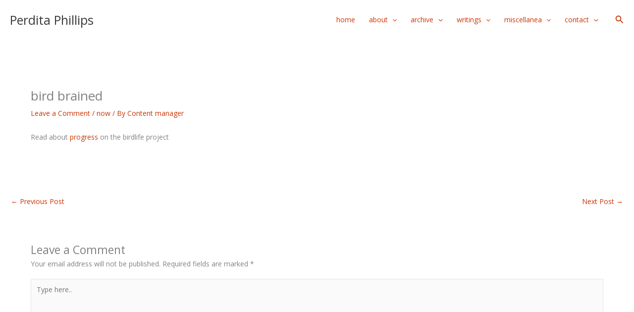

--- FILE ---
content_type: text/html; charset=utf-8
request_url: https://www.google.com/recaptcha/api2/anchor?ar=1&k=6Ld4VxkcAAAAAOV4s9QKZBDtrCCNuhWad8jTTUb3&co=aHR0cHM6Ly93d3cucGVyZGl0YXBoaWxsaXBzLmNvbTo0NDM.&hl=en&v=PoyoqOPhxBO7pBk68S4YbpHZ&size=invisible&anchor-ms=20000&execute-ms=30000&cb=f50gc7ctwbnr
body_size: 48630
content:
<!DOCTYPE HTML><html dir="ltr" lang="en"><head><meta http-equiv="Content-Type" content="text/html; charset=UTF-8">
<meta http-equiv="X-UA-Compatible" content="IE=edge">
<title>reCAPTCHA</title>
<style type="text/css">
/* cyrillic-ext */
@font-face {
  font-family: 'Roboto';
  font-style: normal;
  font-weight: 400;
  font-stretch: 100%;
  src: url(//fonts.gstatic.com/s/roboto/v48/KFO7CnqEu92Fr1ME7kSn66aGLdTylUAMa3GUBHMdazTgWw.woff2) format('woff2');
  unicode-range: U+0460-052F, U+1C80-1C8A, U+20B4, U+2DE0-2DFF, U+A640-A69F, U+FE2E-FE2F;
}
/* cyrillic */
@font-face {
  font-family: 'Roboto';
  font-style: normal;
  font-weight: 400;
  font-stretch: 100%;
  src: url(//fonts.gstatic.com/s/roboto/v48/KFO7CnqEu92Fr1ME7kSn66aGLdTylUAMa3iUBHMdazTgWw.woff2) format('woff2');
  unicode-range: U+0301, U+0400-045F, U+0490-0491, U+04B0-04B1, U+2116;
}
/* greek-ext */
@font-face {
  font-family: 'Roboto';
  font-style: normal;
  font-weight: 400;
  font-stretch: 100%;
  src: url(//fonts.gstatic.com/s/roboto/v48/KFO7CnqEu92Fr1ME7kSn66aGLdTylUAMa3CUBHMdazTgWw.woff2) format('woff2');
  unicode-range: U+1F00-1FFF;
}
/* greek */
@font-face {
  font-family: 'Roboto';
  font-style: normal;
  font-weight: 400;
  font-stretch: 100%;
  src: url(//fonts.gstatic.com/s/roboto/v48/KFO7CnqEu92Fr1ME7kSn66aGLdTylUAMa3-UBHMdazTgWw.woff2) format('woff2');
  unicode-range: U+0370-0377, U+037A-037F, U+0384-038A, U+038C, U+038E-03A1, U+03A3-03FF;
}
/* math */
@font-face {
  font-family: 'Roboto';
  font-style: normal;
  font-weight: 400;
  font-stretch: 100%;
  src: url(//fonts.gstatic.com/s/roboto/v48/KFO7CnqEu92Fr1ME7kSn66aGLdTylUAMawCUBHMdazTgWw.woff2) format('woff2');
  unicode-range: U+0302-0303, U+0305, U+0307-0308, U+0310, U+0312, U+0315, U+031A, U+0326-0327, U+032C, U+032F-0330, U+0332-0333, U+0338, U+033A, U+0346, U+034D, U+0391-03A1, U+03A3-03A9, U+03B1-03C9, U+03D1, U+03D5-03D6, U+03F0-03F1, U+03F4-03F5, U+2016-2017, U+2034-2038, U+203C, U+2040, U+2043, U+2047, U+2050, U+2057, U+205F, U+2070-2071, U+2074-208E, U+2090-209C, U+20D0-20DC, U+20E1, U+20E5-20EF, U+2100-2112, U+2114-2115, U+2117-2121, U+2123-214F, U+2190, U+2192, U+2194-21AE, U+21B0-21E5, U+21F1-21F2, U+21F4-2211, U+2213-2214, U+2216-22FF, U+2308-230B, U+2310, U+2319, U+231C-2321, U+2336-237A, U+237C, U+2395, U+239B-23B7, U+23D0, U+23DC-23E1, U+2474-2475, U+25AF, U+25B3, U+25B7, U+25BD, U+25C1, U+25CA, U+25CC, U+25FB, U+266D-266F, U+27C0-27FF, U+2900-2AFF, U+2B0E-2B11, U+2B30-2B4C, U+2BFE, U+3030, U+FF5B, U+FF5D, U+1D400-1D7FF, U+1EE00-1EEFF;
}
/* symbols */
@font-face {
  font-family: 'Roboto';
  font-style: normal;
  font-weight: 400;
  font-stretch: 100%;
  src: url(//fonts.gstatic.com/s/roboto/v48/KFO7CnqEu92Fr1ME7kSn66aGLdTylUAMaxKUBHMdazTgWw.woff2) format('woff2');
  unicode-range: U+0001-000C, U+000E-001F, U+007F-009F, U+20DD-20E0, U+20E2-20E4, U+2150-218F, U+2190, U+2192, U+2194-2199, U+21AF, U+21E6-21F0, U+21F3, U+2218-2219, U+2299, U+22C4-22C6, U+2300-243F, U+2440-244A, U+2460-24FF, U+25A0-27BF, U+2800-28FF, U+2921-2922, U+2981, U+29BF, U+29EB, U+2B00-2BFF, U+4DC0-4DFF, U+FFF9-FFFB, U+10140-1018E, U+10190-1019C, U+101A0, U+101D0-101FD, U+102E0-102FB, U+10E60-10E7E, U+1D2C0-1D2D3, U+1D2E0-1D37F, U+1F000-1F0FF, U+1F100-1F1AD, U+1F1E6-1F1FF, U+1F30D-1F30F, U+1F315, U+1F31C, U+1F31E, U+1F320-1F32C, U+1F336, U+1F378, U+1F37D, U+1F382, U+1F393-1F39F, U+1F3A7-1F3A8, U+1F3AC-1F3AF, U+1F3C2, U+1F3C4-1F3C6, U+1F3CA-1F3CE, U+1F3D4-1F3E0, U+1F3ED, U+1F3F1-1F3F3, U+1F3F5-1F3F7, U+1F408, U+1F415, U+1F41F, U+1F426, U+1F43F, U+1F441-1F442, U+1F444, U+1F446-1F449, U+1F44C-1F44E, U+1F453, U+1F46A, U+1F47D, U+1F4A3, U+1F4B0, U+1F4B3, U+1F4B9, U+1F4BB, U+1F4BF, U+1F4C8-1F4CB, U+1F4D6, U+1F4DA, U+1F4DF, U+1F4E3-1F4E6, U+1F4EA-1F4ED, U+1F4F7, U+1F4F9-1F4FB, U+1F4FD-1F4FE, U+1F503, U+1F507-1F50B, U+1F50D, U+1F512-1F513, U+1F53E-1F54A, U+1F54F-1F5FA, U+1F610, U+1F650-1F67F, U+1F687, U+1F68D, U+1F691, U+1F694, U+1F698, U+1F6AD, U+1F6B2, U+1F6B9-1F6BA, U+1F6BC, U+1F6C6-1F6CF, U+1F6D3-1F6D7, U+1F6E0-1F6EA, U+1F6F0-1F6F3, U+1F6F7-1F6FC, U+1F700-1F7FF, U+1F800-1F80B, U+1F810-1F847, U+1F850-1F859, U+1F860-1F887, U+1F890-1F8AD, U+1F8B0-1F8BB, U+1F8C0-1F8C1, U+1F900-1F90B, U+1F93B, U+1F946, U+1F984, U+1F996, U+1F9E9, U+1FA00-1FA6F, U+1FA70-1FA7C, U+1FA80-1FA89, U+1FA8F-1FAC6, U+1FACE-1FADC, U+1FADF-1FAE9, U+1FAF0-1FAF8, U+1FB00-1FBFF;
}
/* vietnamese */
@font-face {
  font-family: 'Roboto';
  font-style: normal;
  font-weight: 400;
  font-stretch: 100%;
  src: url(//fonts.gstatic.com/s/roboto/v48/KFO7CnqEu92Fr1ME7kSn66aGLdTylUAMa3OUBHMdazTgWw.woff2) format('woff2');
  unicode-range: U+0102-0103, U+0110-0111, U+0128-0129, U+0168-0169, U+01A0-01A1, U+01AF-01B0, U+0300-0301, U+0303-0304, U+0308-0309, U+0323, U+0329, U+1EA0-1EF9, U+20AB;
}
/* latin-ext */
@font-face {
  font-family: 'Roboto';
  font-style: normal;
  font-weight: 400;
  font-stretch: 100%;
  src: url(//fonts.gstatic.com/s/roboto/v48/KFO7CnqEu92Fr1ME7kSn66aGLdTylUAMa3KUBHMdazTgWw.woff2) format('woff2');
  unicode-range: U+0100-02BA, U+02BD-02C5, U+02C7-02CC, U+02CE-02D7, U+02DD-02FF, U+0304, U+0308, U+0329, U+1D00-1DBF, U+1E00-1E9F, U+1EF2-1EFF, U+2020, U+20A0-20AB, U+20AD-20C0, U+2113, U+2C60-2C7F, U+A720-A7FF;
}
/* latin */
@font-face {
  font-family: 'Roboto';
  font-style: normal;
  font-weight: 400;
  font-stretch: 100%;
  src: url(//fonts.gstatic.com/s/roboto/v48/KFO7CnqEu92Fr1ME7kSn66aGLdTylUAMa3yUBHMdazQ.woff2) format('woff2');
  unicode-range: U+0000-00FF, U+0131, U+0152-0153, U+02BB-02BC, U+02C6, U+02DA, U+02DC, U+0304, U+0308, U+0329, U+2000-206F, U+20AC, U+2122, U+2191, U+2193, U+2212, U+2215, U+FEFF, U+FFFD;
}
/* cyrillic-ext */
@font-face {
  font-family: 'Roboto';
  font-style: normal;
  font-weight: 500;
  font-stretch: 100%;
  src: url(//fonts.gstatic.com/s/roboto/v48/KFO7CnqEu92Fr1ME7kSn66aGLdTylUAMa3GUBHMdazTgWw.woff2) format('woff2');
  unicode-range: U+0460-052F, U+1C80-1C8A, U+20B4, U+2DE0-2DFF, U+A640-A69F, U+FE2E-FE2F;
}
/* cyrillic */
@font-face {
  font-family: 'Roboto';
  font-style: normal;
  font-weight: 500;
  font-stretch: 100%;
  src: url(//fonts.gstatic.com/s/roboto/v48/KFO7CnqEu92Fr1ME7kSn66aGLdTylUAMa3iUBHMdazTgWw.woff2) format('woff2');
  unicode-range: U+0301, U+0400-045F, U+0490-0491, U+04B0-04B1, U+2116;
}
/* greek-ext */
@font-face {
  font-family: 'Roboto';
  font-style: normal;
  font-weight: 500;
  font-stretch: 100%;
  src: url(//fonts.gstatic.com/s/roboto/v48/KFO7CnqEu92Fr1ME7kSn66aGLdTylUAMa3CUBHMdazTgWw.woff2) format('woff2');
  unicode-range: U+1F00-1FFF;
}
/* greek */
@font-face {
  font-family: 'Roboto';
  font-style: normal;
  font-weight: 500;
  font-stretch: 100%;
  src: url(//fonts.gstatic.com/s/roboto/v48/KFO7CnqEu92Fr1ME7kSn66aGLdTylUAMa3-UBHMdazTgWw.woff2) format('woff2');
  unicode-range: U+0370-0377, U+037A-037F, U+0384-038A, U+038C, U+038E-03A1, U+03A3-03FF;
}
/* math */
@font-face {
  font-family: 'Roboto';
  font-style: normal;
  font-weight: 500;
  font-stretch: 100%;
  src: url(//fonts.gstatic.com/s/roboto/v48/KFO7CnqEu92Fr1ME7kSn66aGLdTylUAMawCUBHMdazTgWw.woff2) format('woff2');
  unicode-range: U+0302-0303, U+0305, U+0307-0308, U+0310, U+0312, U+0315, U+031A, U+0326-0327, U+032C, U+032F-0330, U+0332-0333, U+0338, U+033A, U+0346, U+034D, U+0391-03A1, U+03A3-03A9, U+03B1-03C9, U+03D1, U+03D5-03D6, U+03F0-03F1, U+03F4-03F5, U+2016-2017, U+2034-2038, U+203C, U+2040, U+2043, U+2047, U+2050, U+2057, U+205F, U+2070-2071, U+2074-208E, U+2090-209C, U+20D0-20DC, U+20E1, U+20E5-20EF, U+2100-2112, U+2114-2115, U+2117-2121, U+2123-214F, U+2190, U+2192, U+2194-21AE, U+21B0-21E5, U+21F1-21F2, U+21F4-2211, U+2213-2214, U+2216-22FF, U+2308-230B, U+2310, U+2319, U+231C-2321, U+2336-237A, U+237C, U+2395, U+239B-23B7, U+23D0, U+23DC-23E1, U+2474-2475, U+25AF, U+25B3, U+25B7, U+25BD, U+25C1, U+25CA, U+25CC, U+25FB, U+266D-266F, U+27C0-27FF, U+2900-2AFF, U+2B0E-2B11, U+2B30-2B4C, U+2BFE, U+3030, U+FF5B, U+FF5D, U+1D400-1D7FF, U+1EE00-1EEFF;
}
/* symbols */
@font-face {
  font-family: 'Roboto';
  font-style: normal;
  font-weight: 500;
  font-stretch: 100%;
  src: url(//fonts.gstatic.com/s/roboto/v48/KFO7CnqEu92Fr1ME7kSn66aGLdTylUAMaxKUBHMdazTgWw.woff2) format('woff2');
  unicode-range: U+0001-000C, U+000E-001F, U+007F-009F, U+20DD-20E0, U+20E2-20E4, U+2150-218F, U+2190, U+2192, U+2194-2199, U+21AF, U+21E6-21F0, U+21F3, U+2218-2219, U+2299, U+22C4-22C6, U+2300-243F, U+2440-244A, U+2460-24FF, U+25A0-27BF, U+2800-28FF, U+2921-2922, U+2981, U+29BF, U+29EB, U+2B00-2BFF, U+4DC0-4DFF, U+FFF9-FFFB, U+10140-1018E, U+10190-1019C, U+101A0, U+101D0-101FD, U+102E0-102FB, U+10E60-10E7E, U+1D2C0-1D2D3, U+1D2E0-1D37F, U+1F000-1F0FF, U+1F100-1F1AD, U+1F1E6-1F1FF, U+1F30D-1F30F, U+1F315, U+1F31C, U+1F31E, U+1F320-1F32C, U+1F336, U+1F378, U+1F37D, U+1F382, U+1F393-1F39F, U+1F3A7-1F3A8, U+1F3AC-1F3AF, U+1F3C2, U+1F3C4-1F3C6, U+1F3CA-1F3CE, U+1F3D4-1F3E0, U+1F3ED, U+1F3F1-1F3F3, U+1F3F5-1F3F7, U+1F408, U+1F415, U+1F41F, U+1F426, U+1F43F, U+1F441-1F442, U+1F444, U+1F446-1F449, U+1F44C-1F44E, U+1F453, U+1F46A, U+1F47D, U+1F4A3, U+1F4B0, U+1F4B3, U+1F4B9, U+1F4BB, U+1F4BF, U+1F4C8-1F4CB, U+1F4D6, U+1F4DA, U+1F4DF, U+1F4E3-1F4E6, U+1F4EA-1F4ED, U+1F4F7, U+1F4F9-1F4FB, U+1F4FD-1F4FE, U+1F503, U+1F507-1F50B, U+1F50D, U+1F512-1F513, U+1F53E-1F54A, U+1F54F-1F5FA, U+1F610, U+1F650-1F67F, U+1F687, U+1F68D, U+1F691, U+1F694, U+1F698, U+1F6AD, U+1F6B2, U+1F6B9-1F6BA, U+1F6BC, U+1F6C6-1F6CF, U+1F6D3-1F6D7, U+1F6E0-1F6EA, U+1F6F0-1F6F3, U+1F6F7-1F6FC, U+1F700-1F7FF, U+1F800-1F80B, U+1F810-1F847, U+1F850-1F859, U+1F860-1F887, U+1F890-1F8AD, U+1F8B0-1F8BB, U+1F8C0-1F8C1, U+1F900-1F90B, U+1F93B, U+1F946, U+1F984, U+1F996, U+1F9E9, U+1FA00-1FA6F, U+1FA70-1FA7C, U+1FA80-1FA89, U+1FA8F-1FAC6, U+1FACE-1FADC, U+1FADF-1FAE9, U+1FAF0-1FAF8, U+1FB00-1FBFF;
}
/* vietnamese */
@font-face {
  font-family: 'Roboto';
  font-style: normal;
  font-weight: 500;
  font-stretch: 100%;
  src: url(//fonts.gstatic.com/s/roboto/v48/KFO7CnqEu92Fr1ME7kSn66aGLdTylUAMa3OUBHMdazTgWw.woff2) format('woff2');
  unicode-range: U+0102-0103, U+0110-0111, U+0128-0129, U+0168-0169, U+01A0-01A1, U+01AF-01B0, U+0300-0301, U+0303-0304, U+0308-0309, U+0323, U+0329, U+1EA0-1EF9, U+20AB;
}
/* latin-ext */
@font-face {
  font-family: 'Roboto';
  font-style: normal;
  font-weight: 500;
  font-stretch: 100%;
  src: url(//fonts.gstatic.com/s/roboto/v48/KFO7CnqEu92Fr1ME7kSn66aGLdTylUAMa3KUBHMdazTgWw.woff2) format('woff2');
  unicode-range: U+0100-02BA, U+02BD-02C5, U+02C7-02CC, U+02CE-02D7, U+02DD-02FF, U+0304, U+0308, U+0329, U+1D00-1DBF, U+1E00-1E9F, U+1EF2-1EFF, U+2020, U+20A0-20AB, U+20AD-20C0, U+2113, U+2C60-2C7F, U+A720-A7FF;
}
/* latin */
@font-face {
  font-family: 'Roboto';
  font-style: normal;
  font-weight: 500;
  font-stretch: 100%;
  src: url(//fonts.gstatic.com/s/roboto/v48/KFO7CnqEu92Fr1ME7kSn66aGLdTylUAMa3yUBHMdazQ.woff2) format('woff2');
  unicode-range: U+0000-00FF, U+0131, U+0152-0153, U+02BB-02BC, U+02C6, U+02DA, U+02DC, U+0304, U+0308, U+0329, U+2000-206F, U+20AC, U+2122, U+2191, U+2193, U+2212, U+2215, U+FEFF, U+FFFD;
}
/* cyrillic-ext */
@font-face {
  font-family: 'Roboto';
  font-style: normal;
  font-weight: 900;
  font-stretch: 100%;
  src: url(//fonts.gstatic.com/s/roboto/v48/KFO7CnqEu92Fr1ME7kSn66aGLdTylUAMa3GUBHMdazTgWw.woff2) format('woff2');
  unicode-range: U+0460-052F, U+1C80-1C8A, U+20B4, U+2DE0-2DFF, U+A640-A69F, U+FE2E-FE2F;
}
/* cyrillic */
@font-face {
  font-family: 'Roboto';
  font-style: normal;
  font-weight: 900;
  font-stretch: 100%;
  src: url(//fonts.gstatic.com/s/roboto/v48/KFO7CnqEu92Fr1ME7kSn66aGLdTylUAMa3iUBHMdazTgWw.woff2) format('woff2');
  unicode-range: U+0301, U+0400-045F, U+0490-0491, U+04B0-04B1, U+2116;
}
/* greek-ext */
@font-face {
  font-family: 'Roboto';
  font-style: normal;
  font-weight: 900;
  font-stretch: 100%;
  src: url(//fonts.gstatic.com/s/roboto/v48/KFO7CnqEu92Fr1ME7kSn66aGLdTylUAMa3CUBHMdazTgWw.woff2) format('woff2');
  unicode-range: U+1F00-1FFF;
}
/* greek */
@font-face {
  font-family: 'Roboto';
  font-style: normal;
  font-weight: 900;
  font-stretch: 100%;
  src: url(//fonts.gstatic.com/s/roboto/v48/KFO7CnqEu92Fr1ME7kSn66aGLdTylUAMa3-UBHMdazTgWw.woff2) format('woff2');
  unicode-range: U+0370-0377, U+037A-037F, U+0384-038A, U+038C, U+038E-03A1, U+03A3-03FF;
}
/* math */
@font-face {
  font-family: 'Roboto';
  font-style: normal;
  font-weight: 900;
  font-stretch: 100%;
  src: url(//fonts.gstatic.com/s/roboto/v48/KFO7CnqEu92Fr1ME7kSn66aGLdTylUAMawCUBHMdazTgWw.woff2) format('woff2');
  unicode-range: U+0302-0303, U+0305, U+0307-0308, U+0310, U+0312, U+0315, U+031A, U+0326-0327, U+032C, U+032F-0330, U+0332-0333, U+0338, U+033A, U+0346, U+034D, U+0391-03A1, U+03A3-03A9, U+03B1-03C9, U+03D1, U+03D5-03D6, U+03F0-03F1, U+03F4-03F5, U+2016-2017, U+2034-2038, U+203C, U+2040, U+2043, U+2047, U+2050, U+2057, U+205F, U+2070-2071, U+2074-208E, U+2090-209C, U+20D0-20DC, U+20E1, U+20E5-20EF, U+2100-2112, U+2114-2115, U+2117-2121, U+2123-214F, U+2190, U+2192, U+2194-21AE, U+21B0-21E5, U+21F1-21F2, U+21F4-2211, U+2213-2214, U+2216-22FF, U+2308-230B, U+2310, U+2319, U+231C-2321, U+2336-237A, U+237C, U+2395, U+239B-23B7, U+23D0, U+23DC-23E1, U+2474-2475, U+25AF, U+25B3, U+25B7, U+25BD, U+25C1, U+25CA, U+25CC, U+25FB, U+266D-266F, U+27C0-27FF, U+2900-2AFF, U+2B0E-2B11, U+2B30-2B4C, U+2BFE, U+3030, U+FF5B, U+FF5D, U+1D400-1D7FF, U+1EE00-1EEFF;
}
/* symbols */
@font-face {
  font-family: 'Roboto';
  font-style: normal;
  font-weight: 900;
  font-stretch: 100%;
  src: url(//fonts.gstatic.com/s/roboto/v48/KFO7CnqEu92Fr1ME7kSn66aGLdTylUAMaxKUBHMdazTgWw.woff2) format('woff2');
  unicode-range: U+0001-000C, U+000E-001F, U+007F-009F, U+20DD-20E0, U+20E2-20E4, U+2150-218F, U+2190, U+2192, U+2194-2199, U+21AF, U+21E6-21F0, U+21F3, U+2218-2219, U+2299, U+22C4-22C6, U+2300-243F, U+2440-244A, U+2460-24FF, U+25A0-27BF, U+2800-28FF, U+2921-2922, U+2981, U+29BF, U+29EB, U+2B00-2BFF, U+4DC0-4DFF, U+FFF9-FFFB, U+10140-1018E, U+10190-1019C, U+101A0, U+101D0-101FD, U+102E0-102FB, U+10E60-10E7E, U+1D2C0-1D2D3, U+1D2E0-1D37F, U+1F000-1F0FF, U+1F100-1F1AD, U+1F1E6-1F1FF, U+1F30D-1F30F, U+1F315, U+1F31C, U+1F31E, U+1F320-1F32C, U+1F336, U+1F378, U+1F37D, U+1F382, U+1F393-1F39F, U+1F3A7-1F3A8, U+1F3AC-1F3AF, U+1F3C2, U+1F3C4-1F3C6, U+1F3CA-1F3CE, U+1F3D4-1F3E0, U+1F3ED, U+1F3F1-1F3F3, U+1F3F5-1F3F7, U+1F408, U+1F415, U+1F41F, U+1F426, U+1F43F, U+1F441-1F442, U+1F444, U+1F446-1F449, U+1F44C-1F44E, U+1F453, U+1F46A, U+1F47D, U+1F4A3, U+1F4B0, U+1F4B3, U+1F4B9, U+1F4BB, U+1F4BF, U+1F4C8-1F4CB, U+1F4D6, U+1F4DA, U+1F4DF, U+1F4E3-1F4E6, U+1F4EA-1F4ED, U+1F4F7, U+1F4F9-1F4FB, U+1F4FD-1F4FE, U+1F503, U+1F507-1F50B, U+1F50D, U+1F512-1F513, U+1F53E-1F54A, U+1F54F-1F5FA, U+1F610, U+1F650-1F67F, U+1F687, U+1F68D, U+1F691, U+1F694, U+1F698, U+1F6AD, U+1F6B2, U+1F6B9-1F6BA, U+1F6BC, U+1F6C6-1F6CF, U+1F6D3-1F6D7, U+1F6E0-1F6EA, U+1F6F0-1F6F3, U+1F6F7-1F6FC, U+1F700-1F7FF, U+1F800-1F80B, U+1F810-1F847, U+1F850-1F859, U+1F860-1F887, U+1F890-1F8AD, U+1F8B0-1F8BB, U+1F8C0-1F8C1, U+1F900-1F90B, U+1F93B, U+1F946, U+1F984, U+1F996, U+1F9E9, U+1FA00-1FA6F, U+1FA70-1FA7C, U+1FA80-1FA89, U+1FA8F-1FAC6, U+1FACE-1FADC, U+1FADF-1FAE9, U+1FAF0-1FAF8, U+1FB00-1FBFF;
}
/* vietnamese */
@font-face {
  font-family: 'Roboto';
  font-style: normal;
  font-weight: 900;
  font-stretch: 100%;
  src: url(//fonts.gstatic.com/s/roboto/v48/KFO7CnqEu92Fr1ME7kSn66aGLdTylUAMa3OUBHMdazTgWw.woff2) format('woff2');
  unicode-range: U+0102-0103, U+0110-0111, U+0128-0129, U+0168-0169, U+01A0-01A1, U+01AF-01B0, U+0300-0301, U+0303-0304, U+0308-0309, U+0323, U+0329, U+1EA0-1EF9, U+20AB;
}
/* latin-ext */
@font-face {
  font-family: 'Roboto';
  font-style: normal;
  font-weight: 900;
  font-stretch: 100%;
  src: url(//fonts.gstatic.com/s/roboto/v48/KFO7CnqEu92Fr1ME7kSn66aGLdTylUAMa3KUBHMdazTgWw.woff2) format('woff2');
  unicode-range: U+0100-02BA, U+02BD-02C5, U+02C7-02CC, U+02CE-02D7, U+02DD-02FF, U+0304, U+0308, U+0329, U+1D00-1DBF, U+1E00-1E9F, U+1EF2-1EFF, U+2020, U+20A0-20AB, U+20AD-20C0, U+2113, U+2C60-2C7F, U+A720-A7FF;
}
/* latin */
@font-face {
  font-family: 'Roboto';
  font-style: normal;
  font-weight: 900;
  font-stretch: 100%;
  src: url(//fonts.gstatic.com/s/roboto/v48/KFO7CnqEu92Fr1ME7kSn66aGLdTylUAMa3yUBHMdazQ.woff2) format('woff2');
  unicode-range: U+0000-00FF, U+0131, U+0152-0153, U+02BB-02BC, U+02C6, U+02DA, U+02DC, U+0304, U+0308, U+0329, U+2000-206F, U+20AC, U+2122, U+2191, U+2193, U+2212, U+2215, U+FEFF, U+FFFD;
}

</style>
<link rel="stylesheet" type="text/css" href="https://www.gstatic.com/recaptcha/releases/PoyoqOPhxBO7pBk68S4YbpHZ/styles__ltr.css">
<script nonce="aakvIQLKeARyY_vPG-6r8g" type="text/javascript">window['__recaptcha_api'] = 'https://www.google.com/recaptcha/api2/';</script>
<script type="text/javascript" src="https://www.gstatic.com/recaptcha/releases/PoyoqOPhxBO7pBk68S4YbpHZ/recaptcha__en.js" nonce="aakvIQLKeARyY_vPG-6r8g">
      
    </script></head>
<body><div id="rc-anchor-alert" class="rc-anchor-alert"></div>
<input type="hidden" id="recaptcha-token" value="[base64]">
<script type="text/javascript" nonce="aakvIQLKeARyY_vPG-6r8g">
      recaptcha.anchor.Main.init("[\x22ainput\x22,[\x22bgdata\x22,\x22\x22,\[base64]/[base64]/UltIKytdPWE6KGE8MjA0OD9SW0grK109YT4+NnwxOTI6KChhJjY0NTEyKT09NTUyOTYmJnErMTxoLmxlbmd0aCYmKGguY2hhckNvZGVBdChxKzEpJjY0NTEyKT09NTYzMjA/[base64]/MjU1OlI/[base64]/[base64]/[base64]/[base64]/[base64]/[base64]/[base64]/[base64]/[base64]/[base64]\x22,\[base64]\\u003d\\u003d\x22,\x22bHIPC3XCsAZhfR/CksKMWcO5wpkGw5l1w4x9w7zCgcKNwq5Dw4vCuMKqw6tmw7HDvsOkwr89NMOoAcO9d8OFPmZ4MxrClsOjFcKAw5fDrsK+w5HCsG8Twp3Cq2gbDEHCuX/[base64]/w5MnworCqsKJC1YzwrZSVDFrwr96LsOewpdRXsOKwoXCmnl2wpXDocORw6kxXiN9N8OhfStrwrluKsKEw7PCrcKWw4ApwpDDmWNewpVOwpVyfQoIBcOYFk/DnRbCgsOHw6EPw4Fjw551Ynp0IsKlLjDCqMK5Z8O/N11dZg/DjnVrwr3DkVN9FsKVw5Buwq5Tw405wo1ad2ZIHcO1RcOnw5hwwoRXw6rDpcKGEMKNwodzEAgAbsKBwr1zBCYmZCA5wozDicOxEcKsNcONKizChxLCu8OeDcKzJ11xw4jDjMOuS8OZwootPcKQGXDCuMOKw43ClWnCtyZFw6/CuMOqw68qWUN2PcKzMwnCnBTCoEURwqLDjcO3w5jDgjzDpyBuDAVHeMKPwqstE8Orw71RwpZDKcKPwrfDssOvw5o/w5/CgQpyCAvCpcOWw7hBXcKew7rDhMKDw77CiAo/[base64]/DcK/SBrDvXPCuMOTw6HDmMK6X8KtwpsYwpXCo8Kbwrp4NcO8woXCvMKJFcK7QQPDnsOFER/Dl29hL8KDwpPCscOcR8Kwe8KCwp7Cu2vDvxrDojDCuQ7CocOZLDoBw7Fyw6HDhsKsO3/Dh3/CjSsVw53CqsKeAsKjwoMUw4F9wpLClcO0R8OwBnnCksKEw57DvTvCuWLDi8K8w41gOsOSVV0VcMKqO8KLHsKrPXMwAsK4wqAADHbCgcK9XcOqw6EVwq8cUk9jw49nwq7Di8KwQsKhwoAYw5LDl8K5woHDs1Y6VsKUwqnDoV/Du8Otw4cfwo1JworCncOkw5jCjThGw4R/[base64]/CsMOewrvDkEPChBklLXHDgAwYF8Kywr3CozTDq8O4OATCtwFrJld4eMKfW0XCnMODwokswqw2w7lIAMK7w6bDr8OMwoPCqWDCrBhiAMKEA8KQC1XCssKIfnkXN8KuQU4MBRLCk8KOwoHDt3DCjcOXw7RTwoMDwoQlwpgIRVfCnsO/MMKUCMOhIcKtR8KFwpAhw4IBUD0CfEsYw53DgWPDsn17woXCt8O4KAFdORTDk8OPAgNQLsKzahnCmcKNPyYiwrpPwpXCosObamHCmzzDg8K+wo3CgcK/Gy3ChAXDp2TDhcOyXg3DhwBdIQnCr2wyw5bCosOFYxPDgxZ4w4DCqcKkw7TCjMK3SDhJZCsyBcKbwq0sEcOMM1wiw5QFw4zCoyLDvsO/w5M8aUlrwqJRw6drw6HDrRbCmcOHw4oVwp8Uw5TDlkd1PEfDuyjClXtTAScmV8KQwqZhZsOEwpjCuMKXLsOUwo7Cp8OQLzd7Eg3Di8Obw5I/TDDDhG83CQkANcOwAg7CnMKEw4wyemVLVQfDiMKzLsKtOMK1wrLDuMOSKkjDk0bDjDsEw4nDssOwVkvCmy4/[base64]/[base64]/[base64]/[base64]/wr8/RS3DpMOpLkXCl8OeB3kxXsOtQsOdw65NTQjDqcO9w4PDpCvCrcOsc8KHacO/ccO/cjA8C8KMwqzDrlU0wosRKE/DrTjDmhzCjcKtByoMw6PDisKfwqvDv8ODw6YgwrI2wpoYw7JZw70AwqXDiMOWw6RowoI8MUHDhcO1wqYUwqkawqRsF8KzDcKBwrnDicOHw5MrcV/DtMObw7fCn1XDrcKAw67ChMOBwqIIcMOkFsKxMsOnAcKrwqwcf8OZRAVZw7nDjxcyw7d1w73DiULDi8OIXcOcKTfDscKhw5XDigwGwoA6Nxgcw4IAAMKPPMOZwoBnIQQgwqJGP1/CqExgZ8OvUhEAa8K/w4rCiSFIZMO+YsKJVMO8dCjCtGXDncOpw5/CosOvwrfDt8Oyb8Krwog7YsKfw7c9woHCgRw/wqo3w6zClAnDrCsMPMOLE8OCTiZ2w5M9ZcKITcOGdwdzVnPDpgXDl0rCn07Co8OfacKGwp/Di1B3wpU7H8OVIU3DvMOGw5oFOGZFw4BEw51gcMKpw5dSBzLDpzJkw59KwrprCUMnw4bCksKRRkjCsh/CiMKnVcKdNcKnEAk8cMKLwojCncKswpBkZ8Kkw7ILLhIbOAPDmsKKwo5Hwpw7PsKawrIaTWF5KhvDgSlxw4rCvMObw4fCrUt0w5IcVjrCucKBBVlUwpPCjsKOSCppFHjDk8Oow7Eowq/DmsOoBD81w4BZA8OPdsOnSCrCuXczw6Z/[base64]/wr7CiMKESyptwrfCmV3DiG0Dwr3CoMKdwpFsN8KFwpUPBsKiwrdfA8KBwoTDtsKnVMOZRsOxw6PCjhnDuMOCw4c6bMKLOsKrTMOzw5HCpMO1OcORcgTDhhwswq4bw4zCu8OjFcO1FMOvEsOiFTUgVhTCkTLDncKaQxJlw7MJw7/Di0lbFxHCrDxucsKYDcO3w7TCucO/wovCrVfCvCvDi0Fpw7bCpjXCjMKowoPDhQ7DrsKcwphWw5Vaw48iwrMYGSvDrxnDll8bw7DChTx+CcOGwrcQwoBnBMKrw5nCicOWDMKYwprDnT/CsBTCknHDmMKXbxEkwrhtYUYGwqLDmk0eSQ3ClsKtKcKlA2vDrcOcTMOTUsKBTUfDjwbCnsOhQX84Y8KUS8K8wq3Dl0fDs2wRwpLDgcODOcOZw5nCgEXDucOGw6bDosK0JsO3wo3DmSRPw4xOBsKvwo3DoVFtS1/DrSlgw7vCiMKIbMOLw6HCgMKgScKBwqcsDcOCM8KKM8KbSXcUwqw/[base64]/V8KKw6cVwqBiLxtowrHCpirDoF0aw4pcVxbCsMK6agknwr0rVcOVEcONwo3DrsKzZk15wpAZwogOMsOsw68dJsKTw4VwO8KHwpIaYcOQwrh4DsO3EsKEHMK3JMODR8OREy/CnMKcw4RJwrXDnCbDl2vCtsKRw5IMUQx1DnTCk8OTw5/[base64]/DnhHCmsK9PgTCtMOjw5zDo2PCqsOuwprDvTddw53CoMOWEgV/wpoewrxcWRLDuG94PsOEwohPwqvDug9zwqsGSsKQUMO2wrDCi8KCw6PCnGUOw7FJwofCj8Kpw4HCqGrCgMOgOMO0w7/CkSRQeBEaNlTCucKzwqI2w7New7JmKcKLKMO1wpPCogXDiFsXw6wMN1fDqcKTwrJReFh/IMKIwptKRMOaTW85w74dwppwCz7CocOiw4rCrMO4GTFDw5jDrcKdwpzDhy7DqHXDvVfCssOJwop4w4Aiw7LDpznDnW4Lwr50NDbDnsOsDTPDv8KxbRbCscOXDsKdVg3DlcK9w7/ChQsPLMOnw63CqgA0woR6wqfDk1Iaw4UvFn14bsOCw41cw4Uaw4o0FUBgw6Izwpx/SWVvKsOrw7PChz5Dw4UdDRYQdyvDosKxw6ZoTsO1EsOeF8OxJcKmwq/CqzgDwojCh8KPNMKrwrJ+UcOYDBEWCBBAwopZw6FDHMO5dHrDpSNWMcO5w6DCisKow7pwXCHChsOcEBNnKMO7wqHCvMKfwpnDsMOOwqHCosKCw5XCnHhVQ8KPw487dSohw6LDriDCvsOCw5fCuMK4e8Ogwp7DqsOgwr3CuChfwq4YW8O6wq9GwoxCw6XDjsO6MmnCv0/CkQxWwodNP8OFwonDhMKQWMOhwpfCvsKSw6sLMiTDjsKEwrnCncO/Tl3DrgNLwqTDoHIsw7TCiW7Cs2VpI1xfW8OrI2NGAWzCuW7CrsKkwrHCisOfK1TClVTCpww9Xw/CqcORw7Vrw7xRwqlvwoN0ckTCiXbDjcOtA8O0JsKvRQ0lwoXCgnUOw4/CgGvCv8OeX8O+PiXCtMOhw63DlsKUw5QcwpDDksONwqLDq0NhwrRGDlnDlcOTw6TDrsKEeStaJQcywoYjMcOWw50ffcOTw6jCssO6wpLCl8OwwoZvw5TCpcOlw7Rjwol4wqDClQhIecO5fGtIwp7CvcOOw69fwpkHw7rDpWM+HMKLTMKAMHo/AV9+IVUVQQrCiTvDuA7Ch8Kowp0ywoPDuMO1Q2A/azkZwrlpO8O/[base64]/HsK+Sw1XZHzCusOod8KOw4IXGcKwwqQ9wptzwoZRRMOWwqzCvsOKw7UFeMKxP8OXRUXCnsKQw5LDmcOHwqbCvlIeNsKfwrHDqy8/w6rDsMO8LMOjw6PDhsONY1hyw7vCjRAkwqDChMKQe2wVVcOddT/DpsOFwqbDkwN6PcKeDmTDk8KscyEMRcOne0dMw7PCq0sew55hAGPDkMKqwoTDlsOvw4DDhcOPXMOWw6fCtsK/UMO/w7vDqcOEwpnDskMaH8O6wo7Do8Olw6EkHCINRsOpw6/DrClgw6xQw57DuHJ5wqPCg2TCs8KNw4LDvMOGwrHCvMKFRsOtLcKfXsOEw7Nqwpdrw7VVw7LClcOuw7AvY8KwSGjCuhTCiDDDnMKmwrLCvlnCsMKtdR4gVHzDoBTDjMOyFsKgS1bCk8KFKGsAd8OWanjCqsOtPsOEw61CYH0+w6DDrsK1wo3DkQY0wp/DjcKvKMKzB8OuQR/Dln1pUArDqGXDqiPDtDdQwpJqJcKJw7VBFsOSR8KzHsOzw6VZewPDl8KBwpMKMsOvwpFJw4rClz5Iw7TDuB1teVt5ARHCjMK5wrRywqTDpsOLw7N/w4LDqkUuw5kGcMKIScOLQMKcwr7Ck8KYCjTCl2kQwoQXwoY1wpxaw6VXLsKFw7XCojkgMsOJB27DlcK2LmfCqE87JGTDmnDDgEbDicK2wrpOwpJbMQ/CqxsVwqfCgcKew6lwZcKwehfDuznDisOew48DQcKVw6xrQcOfwqbCpcK3w47Dv8K3wqFBw4s1esOwwpIVwrvCiQRCTsO1w47DiAVewrXDmsOoQyVUw7lLwr/CvsK3wo4ROcKlwqcdwqXDjMOxCcKQAcO+w7YQRDLCtcO1w49KCDnDoGnCpwA6w6TCvBVuwp/[base64]/DvlZbw6RtwrXDpBRawpPCp1RqwoPDtsKbGgkgR8Kww6h2PVTDrlLDhcKEwrEhwrTDoXLDhMKqw7VWVwZQwpkrwqLCp8K9R8OiwqTCsMKkw70Uw4bChcO8wpkVLcKvwpwuw4nClSEzD0M2w4HDlHQFw4rCg8O9DMOXwpJ8JsO/XsOZw4MjwpLDvcO4wqzDtRLDrT/DqzbDslbCnMOZcXDDt8Oiw7VlfRXDqB/Cn2rDrzjDlCUnwqDCoMKZDgYZw4sCw77DjcKJwrcUCcK/d8K2w54Ewq8nQsK3w63Cv8Kpw5Vld8KochDCtyHDlsKfW03CiSFEHcOMwpI8w5bDgMKnCy7CgAEqO8OMBsOmFRkSwqEqOMOwKsOSVcO9w7BwwqpXRcOSwpsPKFVywoFGE8KPwqRAwrllwr/CkhtxWMOkwqs4w6Apw6/CksObwoTCtcOOTcK8AUcGw605eMOBwqPCrTnClcKswpvDucKjJSnDvTTCjsKAf8ODIXUZFEEXwo3Dt8Oxw7ohwq1gw6sOw75uJkJxG3YNwp3Cu3BkCMOowrjDtsK4S3jDi8KCU1khwpRGK8OPwq/Dj8O+w5FID39MwrJYU8KMJxvDqsKkwosmw7DDk8OwBMKgTsOiScONRMKXw6HDucK/woLCmi3ChsOnZcOHwp88I2LDpBPCjMO4wrTCmsKHw5nDllvCmcOrwpIzZ8KVWsK/[base64]/woRgZcOcBQYvw4sjURnCm8Ktw4FyQsOqwrbDkR1Kd8OFw67DpsKaw5jCmWEQWsKCEsOcwpo4I2grw5k7wpTDs8K0wr46XyDCnkPDvMObw75Pw64Bw7vDqCYLWcO/Wkhdw5nCkgnCv8O1wqkRw6TCvsOCfx1HV8KfwpjDgsKJYMOow689wpt1woZBasK3w4HChMKMw7nCkMOiw7o2NsOvbFbCkCkywp0Fw6RRHsKDKzxiQgnCtMKRdABRO1B/wq8gwqPCpTfChGNjwq1hAsOQX8K2woJPUcO5MWcXwo7ChsKGXsOAwovDl0thG8Kow4zCisO7XjHDvsORX8OcwrjDqsKdDsOhfsOUwq/DqnUdw6wewqTDrnllQ8KeUgphw7LCsQ/[base64]/CifDuSbDtylcGMOIwobChj5tw5HCv8OiAlkPw6nCusORYXPCjDE7w6tEKMKEbsONw6TDoHHDicKqwpzCicK3wpJIUMO/w43CrRttwprDhsO7cHTCrgowQznCqGDDp8OEwq9qKmfDg2/Dt8OhwoUYwoHCjyHDpgo4wr/CoQ3CoMOKIXwnJWrCh2XDksO4wr/CpcKsbXbDtE7DisO9a8Ovw4TCmBVtw74SNMKqNQ9KXcOLw7oCwqHDqE9BWMKhIAlyw6/CrcKAw5rDqMO3woLCu8KVwq4uOMKGw5AuwpbCgsOUKElTwoPDocKzwpvDuMOgVcKHwrYLEmhuw4o7w7pPZEpEw78oJ8KuwqYALDPDpB1aenzCncKpw7fDn8Oww6hZLWfCkhfCrCHDuMKEKjPCsBPCvsOgw7dDwrLClsKgCMKBwqcROBRcwq/DosKddjpXOsOWVcOzOVDCscO8woRCMMKiBxYiw6TCpcOVZcO3woHCkn3DuxgxWBZ4XA/[base64]/Cv8OUw47Co8KBw4PCgsK4dEDDpsKBwqfDosO1GW8Tw5h0FFZeJ8OnCsOfTcKvwp4Lw6JtIE0Ww6PDmwx1wqYMwrbDrTolw4jDgMKvwpnDuwJhYX90VA3DiMOHUwgMwqRvXsOLw4ptDsOOI8K4w4DDumXDm8ORw6fCpywvwpnCoynCqcKhQsKGw5HCiglBw4p/EMOow45LGWnClBYbV8OUw4jDk8OSw4/DtRp4wrZgLjfDmyfCjEbDoMOXbDk7w57DgsOaw6DCu8KowrvCo8K2GSzDvcOQw73DimlQwrPCmHfDl8OLJMKCw6HCl8KuRWzDqgfDt8OhFsOywp/Du294w4PDoMOdw6N1XMK5PVLCnMKCQ2Vvw7jCuBBpV8OqwqAFQsKsw5sLwp85w5lBwrgndcO8w5XDncKTw6nDrMK5JR7DtUjDlxLChztSwobCgQUcfcKyw6dsQ8KePS56MWV8V8O6wpTDh8OlwqbCn8KgDcKEI20gAsKdZXUjw4/DusOPw4/CtsOXw7Abw5Z+K8ODwpvDvwPCjEUPw7law6tkwonCnGUvIUtHwoB2wqrCicOEcAwEacO9w48YFGsdwoV9w5tKL2gkwrzCiHrDhW0sYsKmZU7CtMORcHJhMFrDpcO0w7jCmwooDcOUw5jDsRdoJ2/[base64]/CiAsydMOWQ8OWw6gLWcOaw6LCpAsqw4vCmcOFDSbDshfCmcOXw4XDjQjDsGAKbMK5HgrDtnjCvMO0w5oHYsKHZhw2XcKVw5zCmDXCpsKlBsOfw4zCrcKBwpkHXzDCsnLDtCAFw4N6wrHDlMK5wr7CkMKYw63DiytYecKyQ2orQ0XDqUk5wpvDpk7Cj0/Ch8Obw7Bsw4VYBMKodMOJUsKaw59fbijDgMKSw6ddbMOueT3CvMK6woLDnMOpcTrDpTwdYsKKw4/CoXHCmWLCmhfCpMK4JcODw7olA8OOXFMBdMKQwqjDhMKWwro1ZSDCgcKxwq/Cn0PCkgTDpF9nHMOuYcKFwpXDo8Ojw4PDhnLDt8OFZsK7D0vDo8K/wqtIBUTDkwXDtMK5OAtqw65qw71xw6Niw7fCncOWZsO1wqnDmsONU1YVwr4mwq8DM8KJN31Lw41lwq3Do8KTW11BcsOLwq/CjMOvwpbCrCg0CMOoA8KuZSECC0fDmWlFw6jDt8KgwqjDnMKxw43Dh8OpwrQMwpfDoDITwr8uORxOf8KNw6DDtgbDlyXCgS9vw67Cr8ONIUfCuihHUFTCumnCgVJEwqFKw5jDpcKpw5jDtxfDsMKDw7zDsMOew6hTc8OeKMO6VBcoMXAqQ8K/wo9QwpB6w5VIw5hswrJFw6sDw4vDvMOkWSFkwpdAWSbDgcKJH8Kxw7vCq8O4HcOZDHfDmjHDkcKfeSbDg8K8wpvDrcOFWcOzTMKvIsK0RzrDscK8REwswpdXbsOBw5RYw5nCrMKPMQVrwpQ5TsKte8K+Ej7Dtm7DoMKPBMObVcO6U8KDSVwSw6Qzwp4mw6xdIcO/w5zCn3jDtcObw7XCqsK6w5TCtcKMw7DCuMOnw4LDgTR3TWlrLsKQw49PTU7CrwbCuhTCocKXM8Kcw4MlIMK2EMKTDsKWTEA1IMOeKwxvbinDhjzCvh02JcOfw4LCq8Orw7g4TEHCkUNhwrbDtznClxpxwpHDgsKjNCXCnlTCjMONdWbDlDXCm8OXHMOpH8K+w7/DrsK6wpUXw6nDtMOVKQ/DqifCpVHDjlVZw6TCh0VQVS9ULcOxOsKVw5PDu8OZQMO+wrdFd8OWwqXCg8KAw5HDt8OjwoDCph3Dnw/CnFI8JVLDsWjCnArCscKmcsKmRxE4EXbDh8OPIyLDgMOYw5PDqsKhHRA9wpXDoS7Di8O/w6hjw4JpOMKNAcOnS8K0G3DDl0jCvMOtIxFKw4FMwoh0wrDDn1MHQEgMHMO3w6RYZTXCiMKoVMKlEsKgw5Baw6XCqCzChRvCmCbDncKrfcK8AExJMx5iQ8K0OMO9FcO9HmY9w4LCsn3DicORWsOPwrnCh8OuwrhMTMK6w5PCm3zDt8K/woHColZ9wrdEwqvCqMKZwqjDiXvDqxp7woXDvMKcwoEJwoPDoG4bwoDCii9fHsOSb8OMw41wwqpNw5TCscKJBwcEwq9hw43Cnj3Cgl3DjmfDpU4WwpliQMKUc0vDojxBS3QMGsKBwozCnwFtw47DocO4wo/Du1pAPV0fw4rDl2vDgXMaAjRhQcKSwocfUcO5w6TDhjY1NsOVwobCssKjbcOJCMOJwoRmasOtGEsnQMOsw5/[base64]/DgcOOPcOMd37CvTEKXMKowrpRw4RFwpLChsKwwp/CusK2IMO0PTLDocOaw4rClgZiw6hrYsK2wqVZQsOUIljDmVTCuTEmDsK9f3/DpcK0wqzDuzXDuHjCgMKvWHQZwpXCmQLCnl/[base64]/[base64]/Dk8Olw6vDowcGwr5vw5dgHsKTD31TaAYaw5dZw6DDr0EdEsOUKMKtKMOtw63CtcKKNyzCvcOcT8KWIcK2wrEhw61cwrLClsOHwqwOwqrDicONwr0lwpfCt2nCszEFwr5qwo5cwrfDnypAGMKWw7TDscOwZn0le8Knw5tTw5/CgXcawrvDi8OuwqPCv8Orwo7Co8OrN8Kkwr9Nwq4jwqFuw4rCoDc0w6nCnhzDlGjDokh1MMKDw45ww7RWUsObwrbDv8KzaR/CmiEGUQrCk8OxEMKxw4XCigTDkyIfVcKjwqhQw7AKJTFnw5PDnMOOZsOQSsKCwr92wrbDl37DjcK9ewfDuR/CosO8w5BHBhDDvmVDwqI8w4swO0HDq8K0w4NhKVXCs8KiSy7Dg0wJwrbChz3CsUjDhRYgwqjDiCjDv19TC3x0w7DCuQ3CuMKRWSNoVMOLIwjCgcOLwrbDmBjDnsO1bVNqwrF7wrNpDgrCiiDCjsOAw5B/wrXCjE7DgFtiwqHDu1oeOj9jw5gNw4zCs8Oyw5cJwoQeacKDXEc0Gw92SH/[base64]/w6zDmsKld2fCiMKDNwvCoHwne8OPwrHDjcKrw5IoH29bOmvDssOfw4QGZcKgO0PDjMO4dmDClcKqw5pYacOaQcKCXsOdOcK7wowcwr7DpQFYwpVBw4rDjDYawqPCtURHwqXDryV2CcOTw6hHw77DlnXCrUAUwqPChsOgw7XCu8Knw5tGF11FQ0/CgjtSW8Kda3/CgsKzSSwyS8Kfwr0TLTc4M8Ocw6XDsxTDnsOsTMORXMOZIsKYw5RxOgUsdnkGSjg0wpfCskdwLgVDwr9mw7g7wp3DnjlkEzFSDTjDhsKvw4cFWzhFb8OpwoDDgSzDksOIC2rCuC5bECJOwqLCohEXwrA/[base64]/wrDCrGYaPSl/w5LCuXjDlkkKMDsBLRh9w7bDiyl9Ci95dsK9wrobw6LCjMO3esOgwqBlF8KzEcKGeVhyw4zDnAfDusOlwrrCuXbDrHPDgSoyam9wbRIrDMKpwqtowoleLjgIw7HDuTxEw7vCjFNzwoIvDk7Cl24Gw57Cr8KGwqxaHV/CpGHDisKbNcO0wqjDvDBiY8K8wprCscKzaVd4wpXCpsO/EMODwq7DhnnCk1ckC8K9w6DDncKyIsKmw4MPw7g/K3bCpMKIAwUmCi/CjnzDtsKzw5rCocOBwrjCtcOiQMKIwrbDpDzDvgvDiU5CwrPDo8KBXMK9E8K+IUAfwpckwrMCXCXDnVNYwp7ChCXCu2B3woTDrQ/DoBx8w4LDp3EMw6xMwqzDiE7Drx8pw6rDgUZdO1hIVW/Doz4jJcOEU2rCpMOuZ8OZwp19CMK4woTClcO8w4vCmw7Chn0kMhw5K299wrjDoj5DTCfCk01wwqTCuMO9w65MM8OvwoTDtUU3XsKyHBbClXXChhwFwprClMKrCz9vw7zDoznClsOSO8Kvw7oWwoYnw4sPd8OaBcK+w7bDv8KPMgBSw5HDnsKnw5sSU8OKw4nCih/CqMOCw7gqw6DDjcK8wo7DosKIw6PDnMK3w4lswpbDl8OGb2sedcOlwr/DksOhw4lVDjoyw7p3Q0XCpiHDpcOQwovCvsKtT8K+YQ3DnSsmwro8w4x0wpjCkhzDisO/YTzDgX3DvMKywp/DvgTDgGPCp8O4wq1iDADCkk8BwrEAw5Mqw5wTKsOlUjBQw7LDn8K9w53CgH/[base64]/Dvks/w44ZWUEewpUPw6PDtsO5wpTDpMKyw4AXwrxzEm/DpsKvwq/DlELCnMObQsKmw6HDn8KPXcKSUMOMeDDDo8KTY2nDlcKNOcOZLEPCiMOjZcOsw7NSQ8Khw6TCqW9Xwos4Rhs0wpDCqk3CjcOCwpvDqsKkPSRZw5jDuMOLw4rColbCnQl/wqVRasOBdcO0wqvCvsKAwrbCpgfCpcOuXcKVC8KtwoDDtEtKMkZYfcKqXcKcD8KFw7rCjMO1w60Fw6Viw4/CrxEpwrnCpWnDrl/CtG7CuVwlw5HDnMKiI8KAwptFeAM5wrnClcO+aX3CgW0Pwqshw6d9OcKSeEICZsKYEVnDqjR4w6kNwqvCosOVIsKcNMOcwqp5w7nCiMKbZ8KkcMKfTMKBEmc9wpDCg8K7MQnCkX/Dp8ODe3saehYWDUXCoMOFNsOJw7MLC8Opw6ZjRF7CrD/DsEDDniXDrsKzeBrCocOPNcKPwrwsf8KmfQrDqcK5azkpXcO/M3VBw6JQdMKmYjXDksO8wofCmD1PBcKaQSNgw70/w7fDl8O6IMKdA8O3w6p5wrrDtsK3w53Dp1cdCcOUwp5kwrjCt0Yuw7PCiCfClsKbwpE8wp7DlRTDlGVNw4EwYMKTw6jCg2vDscK9wrjDlcO6w7IPLcO+wo97O8KTV8KOQMOWw77DhnNhwrIKXEx2ET0CZwvDscKHMz7DjMO8SMOpw5zCuQLCi8KqcBI/BMOmWDMmQ8OdEhjDmQMLHcKIw5DCncKZGXrDj2fDkMO3wo7DksKpUsKhw5TCjFzCpcO+w7N1w4MXEADDsAAYwr9ewo9rCHtaw6rCucKqEcOVdFTDrE4swrbDpsOBw5/DpB1Hw7LDssKEX8KVeRNcakfDmHgXe8KDwqLDsVctN0hnAQPCjEHDrR8Sw7ctDV/[base64]/DgkzCglTCqcKFNcORPsK4OcKTBgLClXp3wqPCnWozZk0ADljDjXvCswDCiMKJRGxHwpZWwoxzw7fDo8OBem8aw5DCvcKkw63DksKqw67DtsO5RQPChTcvVcKywpnDgBo4w6t6eDfCjSZuw53CgsKLZifCgcKIT8Olw7fDmDoXNcO7wp/CphtEMsOSw40Fw5JXw6TDnQvCtwQqE8KDw74hw7Udw684fMOzfx3DtMKRw6Y/[base64]/wpXCtEVewonDmQbDtsO4wpXDp8Osw7PCsMKywopTYcKYICPCoMO6GsKuYsObwpcvw7XDs1AKwqnDiUpQw4DDs3N4XFTDl03Cj8KAwqPDt8Kow5RBCHNmw6/Cp8KNbsKWwoVmwrnCusOFw4HDn8KVJsOQw4DCnGojw7ciA1IVw6lxecO6emVIw60Rw77CuGk8w5LCv8KmIT8uaQ3DqCvCtMOjworCmsKLwpQWMGpyw5PDmx/CsMOVUWVvw5nCqcKQw58DPXQKw6HCg3rCh8KPwrUJZMKzBsKuwrHDtiTDosOsw5oDwpMhXMO7w4ZNEMKRw5PCq8Ojwr7CgkTDncKEw5pJwqN6wrBDecKHw7JvwrfDkDJZA1zDkMO4w54uQSgFw4fDjgLCh8K9w7sbw6fDtx/DnQduaRDDg0vDkEgtdm7DgTDCnMKxwrnCncKXw4kJR8O4c8Oxw4/DjQrCunnCoAnDqjfDpXvCtcOcwrlFwrZtw6ZSZDjCqsOkwq7Dp8K4w4fCoXnDj8K3w79PH3Nkw4V7w4EMFBrChMOjw58Sw4VAIT7Di8KtO8KVRFx8wpZ0NE/Dg8KmwrnDpMKFYnrCgwrCrsKuJ8KiC8O+wpHDnMKfBB8Qw7vCm8OIUsK/JmjCvFzCtMKMwr4PIzDDmQ/DtMKvw7bDj3l8dcOnw4hfw4Ijwq9QOQJIf086w6fCqQFVLMOWwp0cwoF2wq3CusKHworCmlUvw487woY2MldLwr4BwoI2wq/CtUoBwqTDt8OswqRHKMKWecOtw5EnwrnCiUHDsMOsw7zCucK6wooqPMK4w64zLcKFwoLDk8OXw4d5XcOgwohpwojDqDTCrMK8w6NqF8KbJiV8wrXDncKoIMKBO1J0f8Oow5QbccKiWMORw6kNDC8XZsOiE8KWwp5mIMO2UsOMw79Xw5vCginDtsOcw5TDlX/[base64]/DvjzCsgkqwpVxFC/Ci8OiwrzDr8KwT8OLwrnCvhTDlTxqaB/[base64]/[base64]/DsCsFwovCnBteYRnDsiPCnTzDjsKKAcOQw4AdXx3CphfDmADCgDjDh1UnwqpQwrhqw5/Cj37DlznCucOhbk/Ck2vDm8KdDcKlZS96FFzDhVthwpPDosOnw6LCkMOZw6fDoB/CjTHDh0rDkmTDlcORacOGwrQRwrNiK0lewobCs0xOw40tAlNCw41oBMKITQHCoFd9wqApYMKfd8Kvwr8/w67DosO4YMO5PsKDBXlwwqzDjsKHVAZOGcK2wocOwonDmXTDtV/Dt8K/wo4weEQvRShqwpN2w7p7w5trw5cPKH0JYnLDgy9gwrR/wosww6fDjsOowrfDpAzDvMOjNGfCnGvDqMKtwoM7wpI0eGHCo8KnAypDY3o6EmPDjW1Qw4nDqsKECcO4RMOnWHkcwpgAw5DDn8OCwpIJO8Onwq9xecOrw5Acw7guIQA4w4vCiMOawrDCucKmR8O/w48zwr/DpcO+wq47wowAwo3DqFAJdjXDj8KabMKjw65rc8O+U8KeYTXDusOKMnIgwp/Dj8KmZ8K/TmLDjw7DssK0SsK5QcOMW8Ouwos5w73DlG9jw4M3WMOWw7fDqcOUeCYSw4/CtMOlXcK2WVE6w51OR8OHw4Z2PsOwEMOCwp9Mw6/ClC5CEMKbJcO5LXvDqcO6Y8O6w5jDszYhOH1UIRp1MyMYwrnDnTcje8ORw4TDlcOQw4XDv8OXYsO5wobDr8OowoHDoD1ka8ObLR3Cj8O3w6URw77DmMO/[base64]/w6pUdX3DmMKkU1jCuy8ewoR4IjZICARRw7PDg8OLw5rClMKxw5LDiELCqX1EAcKnwoZlU8KJbkHCpTtWwoLCrsKXwqTDncORw6vClCzCjgnCrcOFwpx3wo/[base64]/w5XCq8Kxw75hMjhww4rDnsOTw6TDk8KvwrVwP8KjccKPwqxgw5zDgiLCmsKnw5nCkHvDmFJ3ESTDtsKSw7M8w4jDhF/Ci8OZZcKCBsK7w6HCscOkw5Ziw5jCkhbCr8Oxw5zCgmrCk8OAEsOsMcOCNEvDtsKuQsOvPk4Hwr1Zw4rDnlXDscOew4VmwoclBlh1w6fDlcOWw6DDocO3woPDsMKzw6IgwoBqHcKXU8OHwqPDr8K/w6fDl8OXwpANwqbCmQlpZnQjQMODw5EMw6PDqVjDuQLDpsO8wpDDiBTCvsOBw4FWw4TDrmrCs2BJw5xwQ8KAV8K5JULDk8KhwroyOsKLSA4GbMKcwp9Jw5TCjQXDrsOjw6k9dFEjwpsiYERzw48IVsO9JGvDocKtYm/Cn8OLJMKwMBDCuQDCqMOzw4XCjcKILjN0w45swpJqOmtxNcOGI8KBwq3ChsOKMGvDkMOWwq0CwoBrw49bwpPDqMKaYcORw5zDsF7DnlHCu8KbCcKZPxg7w6/CoMK/wqbDjzdvw7zCgMKdw68wM8OBJsO0LsO9bw16b8Omw5zCg386e8Odf28rGg7CjWbDqcKDTGxVw4/[base64]/DtMKAUA/Cn8K0VCHCsAPCh8O6JTbCvxnDrsKNw40kIMOMRMK7A8KDLzrDtsO5Z8OhIsOra8KlwpHDicKkVRlRwpjCocO6IxXCscOGQ8KVBcObwrp9wolHS8KCw6XDh8OFTMOVQADCsEbClMOtwphMwq9gw4hTw6/CllzCtUHCmzrCjh7DpMORWcO5woHCt8Omwo/DscOzw5DCgmEKKMOOeVTDrC4Xw5nClU0Pw6h6MlfCo0vCsXrCvsOjZMODDcOhWcO5ZUVCAXJqwq9zCsKbw5PCpHlxw54Cw5PDgcK/ZcKaw6tUw7HDmDHClz0HESXDjEvDtDw+w7c4w4R9Yl7CqsOEw77Cn8KSw4kvw7bDlsOQw7tmwpoCSMKjFMO9EsKBXMOxw7jDu8Olw5TDh8K2A0A8cCh+wqbDtMKTClXCjRBlEsOaMMOCw6HCocKoIcOXRMKbwqPDk8O/wrnDqMOlJipRw4FUwpgmLsOwI8OHfcOEw6BgOsO3L1rCuHXDsMKJwqoWdWLCvyLDjcKnY8OYf8OgEcKiw4tQAcKLRSw/SQvDgmbDgMKlw6J5DHrDmSNPdANqXz8aNcOGwoLCvsO5XMOHU0Q/M3bCpcOVR8OaLsKhwoEmd8O8wrNjMcKswrguL0EtOnIIVk44VsOTGHvCkk/[base64]/Ch8Oww65uFWvCqsOzb8KqwrjCmB4IwpjCg8O4wqUrJMOnw5xpT8KBPQTCqMOoOCHDt03ClirDvyPDhMOYw5QawrfDoVVuHgxjw7DDmxDCgBN7ZEwfFsOKQcKodnLCmsOqFFI/[base64]/Co8Otwpwaw7PDgBJMFWJLwqFUV8KRY8KlHMKNwqQ/fnPCp1vDm1DDtMOPAF/[base64]/DtsKneQ/[base64]/CmsKZwohMJcOxwpbDqnQJdsOHEU/[base64]/Cl8KlZQ0dJj8Fw6RqwqcZwqjCpnfCsMOLwpx0AMKvworChGrCjRbDscKTQxfDqDx6Ii/DusK+By0HRVjDuMO7dDhnbcOlw5QUHsOIw6fCpi7DuXNlw5NYNW1gw6g9ACDDsHjCvw/DjcOLw7LChzccDWPChWQfw5nCmcKsQ2FfGlPCtCMjdMKQwr7Cm1jCtiPCkcO/wrzDmxHCi17CvMOVw53DjMK4fcKgwodmB0M4cVfCk2bDq2B9w53DhMONBgoeT8KFwoDCtFLDrwszwpLCuHYibsOAXgzDmnDCo8KAKsOjORHDq8O8J8KNYcO6w5jDlChqHB7Crz4vwo5/wq/[base64]/[base64]/Dm8OlXsO/[base64]/CgFPDs28YdMO9wpzDh1EcdEoGwqHDux0Nwr7DpEoydUsiEcObHQxmw6XCsWHCusO8SsKmwoPDgn5Ewo48YX9wCH/CpsOHw4x+wp7ClsOEH3tsc8KdTz7ClF/DkMKKbxxhF27Dn8KlJh1GXR8Ww7E7w7PDkn/DrMOaAcOiQGfDsMOLFyzDl8KaJz8wwpPCnWTDlsOlw6zDnsKswoAfw4LDkMO3W1vDgkrDunEZwqAVwp7ChS5dw47ChmXDhTRuw7fDvH40IMOVw5/CsSXChjxBw6cmw5bCtcKkw6lGEiJ9IMK2McKeKMOXwo1Dw4PCj8Ohw4dEUTJGQMKCWC01JXIUwpHDkDjCmBJnSBwVw6LCgCZZw5PCjV0Ew7/DuAXDkcKNcMKYBQ0mwrrCkcOgwrXDsMONwr/Dq8O0woLCg8KxwobDsxXDrW0TwpNfwpzDv2/DmsKeO0gBHh8Kw7ovNi57wo4zIsOLGW1Mdx3Cg8KEwr/[base64]/CssOhDhPDlsKRVAfCk8KuwqU3UAcBNBQlHgjCscOHw6DCu3bCl8OWTMOYwoM7wp50SMOQwoZ8wqbClsKZOMK8w5VLwq9DYsKpJ8Otw7I3K8KRJMOkwoxkwrAvUzBjX3p/XMKmwrbDuArCgG04LkXDt8KwwpTDj8OmwpXDkMKOFw8Mw6MYK8O7JkbDpcKfw61Bw4fCgcK6LMOHwrfDt0sTwrvDtMO3w4FYexR3wq/[base64]/SmfCkGcVUsKxZyPDjcKPSsKJwqUGPsKyw7jCmTpBw7dYw7pAacOTYVHCusKZH8Kvwp3CrsKSwqogGlHCkgvCrS10wp1Qw4/Cg8K7OEXDrcOTbEDDgsOlGcKuYwPDjRwhw5YWwpLCrh1zD8OKO0BywqICcMKZwpjDjE3Ci1nDszvCgsO6wpTDjMK8VMOaa1kjw5BVYENrUMOkVlvCucK2D8Kuw44/AibDizQiQVDDvMKpw6g6acKySi8LwrErwoAHwq1Nw7jCqVrCkMKCAAkfR8OfeMO2VsOKPnIKwqnDpUxSw5lhd1fCl8OjwpNkaENAwoQDwo/Cp8O1fMKoBXIteSHCtcKjZ8ODNsO7an8rC27DmMOmfMOVw7zCjQrDtkQCXCvDnWEgY186w4PDtRPDjDnDg37Cg8O+wr/CiMOuBMOcesO8wpZGal1nJcK5w7zCpMOtTsODaXB9LsO3w5saw67DsEhbwpvCscOIwpgvwpNcw5PCrw7DrGnDoQbCh8KkUMOMdilRw4vDv1fDthsIdVnCpAzCiMOmwqzDj8KMR2hMwoHDn8Ona2PDicONwrMPwot/WsKcMsOeB8KDwohcZ8OLw7Z6w7HDmkBPIhpkXsO5w7oZbMKQaWURJQZ4D8KVV8Kgw7I2w5F8woZsecOkPcKROMOrcELCpiNkwpJHw4nCusKDRw9pfMKKwoYNBlfDgGHCohrDlT9lLDHDrSA/T8OjFMKuQHDCtcK5wozChETDvMOiw5hSdDEOwq9dw5bCmkFDw4jDi14tXzTDv8KFIhkcw5tfw6cBw4rChlFcwq/Di8KCJyczJiNXw5YTwpHDji4yeMO+TmQLw5LCpMOUf8OFODvCq8OUGcKewrPCrMOfNC9vaFNOw5jCuwg7wqHChMOOwonCl8O4DCTDl1NzanEVw5TDqMK1bDt6wr3CsMKoaFsCR8KdOEkYw7U8w7dsG8OHwr12woTCrEXCv8OTLsKWLgNhWFoRPcODw4g/d8K4woBTwpkGdWUSwo7DpEJgwo3Dj2DDmcKfO8Klwod1J8K4IcO/VsOTwoPDtVNZwrDCj8Owwos1w7/DncKKwp7DtgLCi8K9wrciKz/CksO1WCFhA8Kmw7s8w7UHXhFMwqw/[base64]/wrZJWMOmUyxTwoE3c8ODw4PDryjDqXw/FSxew74DwpvDqcKDw6XDscKRw7bDv8KTY8KvwpLCoF1aEsKDVsKZwptLw5DDrsOmfULDpsORBlbCssOHccKzDR57wr7CqQzDlwrDhsKhw67CicKeK3IiOMOkw585G2p5w5jCtTcAMsOLw6/CusO0OG7DqjFGYj/CmRzDksKRwozCryzCocKtw4/CsELCoD3DnEECZ8OICWd6MXrDjQd8SXIkwpvClcO9AlVxex/[base64]/dk7CqGDDssOpE8K7w6PDphTCvF/CsD1Gw4rCncKjTVbCpTgXYBDDpcOkWMK0OHjDgz/[base64]/w6cDSMKiw5IFI8ONwpXDisOJwrkvwpopwptWdEo8a8O2woU4OcKAwr/DrcKiw75ePMKPABNPwqsAQMO9w5XDkikzwr/DrH0BwqMYwrXDusOYwojCscKgw5nDhklIwqjCvjwnCA/CnsKmw7c7HGtYJkXCsinCl0J+wpZ6wpbDjVMewoXCoR3DtGDDjMKabx/DnUTDjgolfBnDscKlDhAXw5rDlgvCmR7Dt3M0w5HDmsOZwofDph5BwroFHMOAB8Otw7/CtsK1DcKub8KUwr3CrsOldsOGfsOVWMKwwqvCrsOIw7Aqw53CpBETw7w9wpsgw7x4wovDvg/DjCfDoMOyw6XCkHsdwozDjMOePzN4wqnDiDnCkXbDgDjDl0x/w5AOw7EUwq5yDnQ1A0J9fcODDMOsw5pVw5/CnA91dxh8w5/CnsOzacOCdhBZwpbDlcKiw47DkMObwq4Cw5nDvsO9CsKrw6DCk8OAZjknw4bDl0nCmDPDvGLCuwzCkUTCg2sNbm0FwoZFwrfDh3dJwrTCj8OnwpzDlcOawrggwrMnR8O0wpxEIW8sw7ZMMcOHwqdEw79HGDomw4IBZy3CtcO5AQp/wo/[base64]/wrrCjUtLMSPDpsOlG3XCpyV6csOgw4zCmMKWT2/CuXjCpsKFLcOvJWvDo8KBF8O/wpnDmjBLwq/CucKfSsOTPsOrwpDDow9vHUDDsRvCtU5sw7UIworCo8OxXcOSOMKUwrcXBn5Ww7LCiMK0w5nDo8O+woV/bykZBcKWdMOwwroeaglhw7JxwqLDmMKZwowawqbCtVR8worDvk4Rw4HCpMKULVTCjMOAw4NMwqLDpwjCtSfCisKfw6gUw47CnEbCjsKvwo0YDMKTd3XCh8Kww7kAfMOBEsO3w5hMw60sEMKcwrVnw4QgHxDCrmdJwqZscQbChhJXPwjCmg/CkUgMwqo4w4jDnV9ZWMO5XMOlFx/Ct8OfwqrCmRV0wo/Dk8K3EcOxMMKbe1gawrPDqsKgBcKZw58kwqMdwobDsT/ClnYgYm9oXcOww7Y3MsOAw5fCp8KFw7MheidVwp/CowbCi8KaQ1pmH3zCujbDrSEnfUlXw77DunJNf8KNXcK2JAbCrcOzw7XDogzDvcOEC23Dl8KjwqJ/w7cRYhlVWDHDl8OIFMOHcWxQFcONw4BHwojDmHzDrwQ7wpjCosKMC8ONCyXDvStowpYDwpjDg8OSdwDCpSYlKMO3w7PDvMObQsKtw5nCumzCsAsFXsOXdgNOAMK1b8KJw40Dw7N3w4DChcKjw5DDh0UiwprDgVRLcMK7wqwkXcO/HRsJHcKVw7DDgcK3wo/CpXDDg8KAwr3DuQPDo1/[base64]/a2HCr8OXSsOiTMKqWUJcw6AoWHA7wrzDuMKVwqhrYMKJGMKQAMKuwr/[base64]/DiDxWbMO5P8K+TMKdworCrsOXXm9GSxTDmX8bB8OTHF3CmXQ\\u003d\x22],null,[\x22conf\x22,null,\x226Ld4VxkcAAAAAOV4s9QKZBDtrCCNuhWad8jTTUb3\x22,0,null,null,null,1,[21,125,63,73,95,87,41,43,42,83,102,105,109,121],[1017145,797],0,null,null,null,null,0,null,0,null,700,1,null,0,\[base64]/76lBhnEnQkZnOKMAhk\\u003d\x22,0,0,null,null,1,null,0,0,null,null,null,0],\x22https://www.perditaphillips.com:443\x22,null,[3,1,1],null,null,null,1,3600,[\x22https://www.google.com/intl/en/policies/privacy/\x22,\x22https://www.google.com/intl/en/policies/terms/\x22],\x22VMDQJbPS3NjqhjamxAA1/jcNDP6jMHLrg+0K72mrnVQ\\u003d\x22,1,0,null,1,1768890282305,0,0,[203,17,239],null,[206,180,138],\x22RC-qukPV81H3T-lSg\x22,null,null,null,null,null,\x220dAFcWeA4Ooe3eEcoLVbBjmbToWlWoQmV8pzPJFIws0PIBw0spcHSMmYT4JbQ6WI9jsCF740zlJ9th4qjsKD_3GH-HObAy3cawRw\x22,1768973082188]");
    </script></body></html>